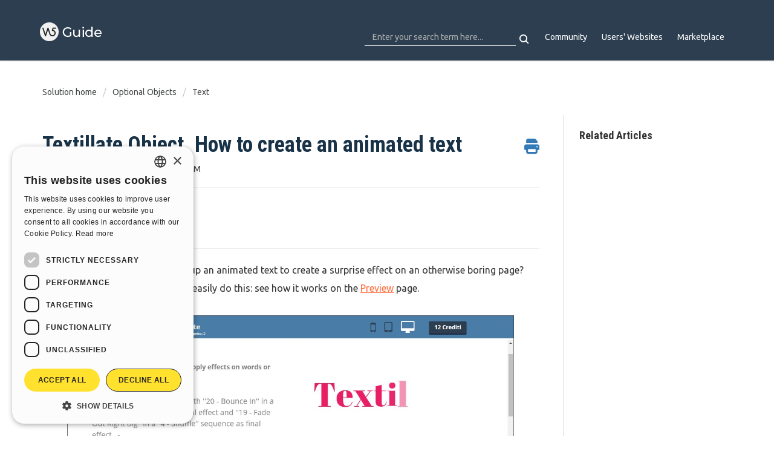

--- FILE ---
content_type: text/html; charset=utf-8
request_url: https://guide.websitex5.com/en/support/solutions/articles/44000884281-textillate-object-how-to-create-an-animated-text
body_size: 13193
content:
<!DOCTYPE html>
       
        <!--[if lt IE 7]><html class="no-js ie6 dew-dsm-theme " lang="en" dir="ltr" data-date-format="non_us"><![endif]-->       
        <!--[if IE 7]><html class="no-js ie7 dew-dsm-theme " lang="en" dir="ltr" data-date-format="non_us"><![endif]-->       
        <!--[if IE 8]><html class="no-js ie8 dew-dsm-theme " lang="en" dir="ltr" data-date-format="non_us"><![endif]-->       
        <!--[if IE 9]><html class="no-js ie9 dew-dsm-theme " lang="en" dir="ltr" data-date-format="non_us"><![endif]-->       
        <!--[if IE 10]><html class="no-js ie10 dew-dsm-theme " lang="en" dir="ltr" data-date-format="non_us"><![endif]-->       
        <!--[if (gt IE 10)|!(IE)]><!--><html class="no-js  dew-dsm-theme " lang="en" dir="ltr" data-date-format="non_us"><!--<![endif]-->
	<head>
		
		<!-- Title for the page -->
<title> Textillate Object. How to create an animated text : WebSite X5 Guide </title>

<!-- Meta information -->

      <meta charset="utf-8" />
      <meta http-equiv="X-UA-Compatible" content="IE=edge,chrome=1" />
      <meta name="description" content= "" />
      <meta name="author" content= "Elisa Briola" />
       <meta property="og:title" content="Textillate Object. How to create an animated text" />  <meta property="og:url" content="https://guide.websitex5.com/en/support/solutions/articles/44000884281-textillate-object-how-to-create-an-animated-text" />  <meta property="og:description" content=" Compatibility:  WebSite X5 Evo and Pro   Have you ever considered setting up an animated text to create a surprise effect on an otherwise boring page? With the Textillate Object you can easily do this: see how it works on the Preview page.       ..." />  <meta property="og:image" content="https://s3.amazonaws.com/cdn.freshdesk.com/data/helpdesk/attachments/production/2043009569789/logo/1sSFhTI3_JMuTCaUv1p3fVhXKFYHybOmAQ.png?X-Amz-Algorithm=AWS4-HMAC-SHA256&amp;amp;X-Amz-Credential=AKIAS6FNSMY2XLZULJPI%2F20260119%2Fus-east-1%2Fs3%2Faws4_request&amp;amp;X-Amz-Date=20260119T094123Z&amp;amp;X-Amz-Expires=604800&amp;amp;X-Amz-SignedHeaders=host&amp;amp;X-Amz-Signature=60593211457265d20f8e117f4f538389c1950c755f20847666bad2b6d1b922e2" />  <meta property="og:site_name" content="WebSite X5 Guide" />  <meta property="og:type" content="article" />  <meta property="article:author" content="Elisa Briola" />  <meta name="twitter:title" content="Textillate Object. How to create an animated text" />  <meta name="twitter:url" content="https://guide.websitex5.com/en/support/solutions/articles/44000884281-textillate-object-how-to-create-an-animated-text" />  <meta name="twitter:description" content=" Compatibility:  WebSite X5 Evo and Pro   Have you ever considered setting up an animated text to create a surprise effect on an otherwise boring page? With the Textillate Object you can easily do this: see how it works on the Preview page.       ..." />  <meta name="twitter:image" content="https://s3.amazonaws.com/cdn.freshdesk.com/data/helpdesk/attachments/production/2043009569789/logo/1sSFhTI3_JMuTCaUv1p3fVhXKFYHybOmAQ.png?X-Amz-Algorithm=AWS4-HMAC-SHA256&amp;amp;X-Amz-Credential=AKIAS6FNSMY2XLZULJPI%2F20260119%2Fus-east-1%2Fs3%2Faws4_request&amp;amp;X-Amz-Date=20260119T094123Z&amp;amp;X-Amz-Expires=604800&amp;amp;X-Amz-SignedHeaders=host&amp;amp;X-Amz-Signature=60593211457265d20f8e117f4f538389c1950c755f20847666bad2b6d1b922e2" />  <meta name="twitter:card" content="summary" />  <meta name="keywords" content="Video" />  <link rel="canonical" href="https://guide.websitex5.com/en/support/solutions/articles/44000884281-textillate-object-how-to-create-an-animated-text" />  <link rel='alternate' hreflang="de" href="https://guide.websitex5.com/de/support/solutions/articles/44000884281-objekt-textillate-so-erstellen-sie-einen-animierten-text"/>  <link rel='alternate' hreflang="en" href="https://guide.websitex5.com/en/support/solutions/articles/44000884281-textillate-object-how-to-create-an-animated-text"/>  <link rel='alternate' hreflang="it" href="https://guide.websitex5.com/it/support/solutions/articles/44000884281-oggetto-textillate-come-si-crea-un-testo-animato-"/> 

<!-- Responsive setting -->
<link rel="apple-touch-icon" href="https://s3.amazonaws.com/cdn.freshdesk.com/data/helpdesk/attachments/production/2043009569936/fav_icon/IRA2_t0Km3HcXGXeGM2tBVQtfJ24wTnjdg.ico" />
        <link rel="apple-touch-icon" sizes="72x72" href="https://s3.amazonaws.com/cdn.freshdesk.com/data/helpdesk/attachments/production/2043009569936/fav_icon/IRA2_t0Km3HcXGXeGM2tBVQtfJ24wTnjdg.ico" />
        <link rel="apple-touch-icon" sizes="114x114" href="https://s3.amazonaws.com/cdn.freshdesk.com/data/helpdesk/attachments/production/2043009569936/fav_icon/IRA2_t0Km3HcXGXeGM2tBVQtfJ24wTnjdg.ico" />
        <link rel="apple-touch-icon" sizes="144x144" href="https://s3.amazonaws.com/cdn.freshdesk.com/data/helpdesk/attachments/production/2043009569936/fav_icon/IRA2_t0Km3HcXGXeGM2tBVQtfJ24wTnjdg.ico" />
        <meta name="viewport" content="width=device-width, initial-scale=1.0, maximum-scale=5.0, user-scalable=yes" /> 

<meta charset="utf-8">
<meta http-equiv="X-UA-Compatible" content="IE=edge,chrome=1">
<meta name="viewport" content="width=device-width, initial-scale=1.0">

<link href='https://fonts.googleapis.com/css?family=Nunito:400,700,300' rel='stylesheet' type='text/css'>

<!-- <link rel="stylesheet" href="https://maxcdn.bootstrapcdn.com/bootstrap/3.3.7/css/bootstrap.min.css"> -->

<!-- <link rel="stylesheet" href="https://cdnjs.cloudflare.com/ajax/libs/font-awesome/4.6.3/css/font-awesome.min.css"> -->
<link rel="stylesheet"  href="https://cdnjs.cloudflare.com/ajax/libs/font-awesome/7.0.1/css/all.min.css">


<link href="https://fonts.googleapis.com/css?family=Ubuntu:300,400,500,700" rel="stylesheet">


<!-- 
* Theme Name: Obscue Freshdesk Theme 
* Author: Helpdesk theme 
* Website: http://helpdesktheme.com/ 
* License: You must have a valid license purchased only from helpdesktheme.com in order to legally use the theme for your project. 
* Copyright: © 2018 Helpdesk Theme 
-->
<!-- Google Tag Manager -->
<script>(function(w,d,s,l,i){w[l]=w[l]||[];w[l].push({'gtm.start':
new Date().getTime(),event:'gtm.js'});var f=d.getElementsByTagName(s)[0],
j=d.createElement(s),dl=l!='dataLayer'?'&l='+l:'';j.async=true;j.src=
'https://www.googletagmanager.com/gtm.js?id='+i+dl;f.parentNode.insertBefore(j,f);
})(window,document,'script','dataLayer','GTM-7NH3');</script>
<!-- End Google Tag Manager -->
		
		<!-- Adding meta tag for CSRF token -->
		<meta name="csrf-param" content="authenticity_token" />
<meta name="csrf-token" content="lllFBfeAeTdR9Glj6BQnGbwS1j3ixlw8g0PmnfMhmL6cwck2rJpqBbZ6HhgmmToP0J0r6pR4A2dNdgJDSmYQ4w==" />
		<!-- End meta tag for CSRF token -->
		
		<!-- Fav icon for portal -->
		<link rel='shortcut icon' href='https://s3.amazonaws.com/cdn.freshdesk.com/data/helpdesk/attachments/production/2043009569936/fav_icon/IRA2_t0Km3HcXGXeGM2tBVQtfJ24wTnjdg.ico' />

		<!-- Base stylesheet -->
 
		<link rel="stylesheet" media="print" href="https://assets2.freshdesk.com/assets/cdn/portal_print-6e04b27f27ab27faab81f917d275d593fa892ce13150854024baaf983b3f4326.css" />
	  		<link rel="stylesheet" media="screen" href="https://assets6.freshdesk.com/assets/cdn/falcon_portal_utils-a58414d6bc8bc6ca4d78f5b3f76522e4970de435e68a5a2fedcda0db58f21600.css" />	

		
		<!-- Theme stylesheet -->

		<link href="/support/theme.css?v=4&amp;d=1764249305" media="screen" rel="stylesheet" type="text/css">

		<!-- Google font url if present -->
		<link href='https://fonts.googleapis.com/css?family=Source+Sans+Pro:regular,italic,600,700,700italic|Roboto+Condensed:regular,italic,700,700italic' rel='stylesheet' type='text/css' nonce='vj9M9FBYh2S350jligFQPQ=='>

		<!-- Including default portal based script framework at the top -->
		<script src="https://assets5.freshdesk.com/assets/cdn/portal_head_v2-d07ff5985065d4b2f2826fdbbaef7df41eb75e17b915635bf0413a6bc12fd7b7.js"></script>
		<!-- Including syntexhighlighter for portal -->
		<script src="https://assets2.freshdesk.com/assets/cdn/prism-841b9ba9ca7f9e1bc3cdfdd4583524f65913717a3ab77714a45dd2921531a402.js"></script>

		

		<!-- Access portal settings information via javascript -->
		 <script type="text/javascript">     var portal = {"language":"en","name":"WebSite X5 Guide","contact_info":"","current_page_name":"article_view","current_tab":"solutions","vault_service":{"url":"https://vault-service.freshworks.com/data","max_try":2,"product_name":"fd"},"current_account_id":1045204,"preferences":{"bg_color":"#f3f5f7","header_color":"#2c3e50","help_center_color":"#f3f5f7","footer_color":"#183247","tab_color":"#ffffff","tab_hover_color":"#505000","btn_background":"#f3f5f7","btn_primary_background":"#ff6d3b","base_font":"Source Sans Pro","text_color":"#183247","headings_font":"Roboto Condensed","headings_color":"#183247","link_color":"#183247","link_color_hover":"#ff6d3b","input_focus_ring_color":"#ff6d3b","non_responsive":"false","personalized_articles":true},"image_placeholders":{"spacer":"https://assets10.freshdesk.com/assets/misc/spacer.gif","profile_thumb":"https://assets10.freshdesk.com/assets/misc/profile_blank_thumb-4a7b26415585aebbd79863bd5497100b1ea52bab8df8db7a1aecae4da879fd96.jpg","profile_medium":"https://assets2.freshdesk.com/assets/misc/profile_blank_medium-1dfbfbae68bb67de0258044a99f62e94144f1cc34efeea73e3fb85fe51bc1a2c.jpg"},"falcon_portal_theme":true,"current_object_id":44000884281};     var attachment_size = 20;     var blocked_extensions = "";     var allowed_extensions = "";     var store = { 
        ticket: {},
        portalLaunchParty: {} };    store.portalLaunchParty.ticketFragmentsEnabled = false;    store.pod = "us-east-1";    store.region = "US"; </script> 


			
	</head>
	<body>
            	
		
		
		<!-- Google Tag Manager (noscript) -->
<noscript><iframe src="https://www.googletagmanager.com/ns.html?id=GTM-7NH3"
height="0" width="0" style="display:none;visibility:hidden"></iframe></noscript>
<!-- End Google Tag Manager (noscript) -->


	<nav class="page-tabs">
      <div class="container">
	<div class="page no-padding">
		
      		<a href="/support/home"><a href="/en/support/home"class='portal-logo'><span class="portal-img"><i></i>
                    <img src='https://s3.amazonaws.com/cdn.freshdesk.com/data/helpdesk/attachments/production/2043009569789/logo/1sSFhTI3_JMuTCaUv1p3fVhXKFYHybOmAQ.png' alt="Logo"
                        onerror="default_image_error(this)" data-type="logo" />
                 </span></a> <h1 class="ellipsis heading"></h1></a>
            <a data-toggle-dom="#header-tabs" href="#" data-animated="true" class="mobile-icon-nav-menu show-in-mobile"></a>
            <div class="nav-link" id="header-tabs">
              <!--<a href="" class=""></a>-->
              <a href="#" target="_blank" id="icm_community">Community</a>      
              <a href="#" target="_blank" id="icm_users_websites">Users' Websites</a>
              <a href="#" target="_blank" id="icm_marketplace">Marketplace</a>
              <!-- <div class="banner-language-selector pull-right" data-tabs="tabs"
                data-toggle='tooltip' data-placement="bottom" title=""><ul class="language-options" role="tablist"><li class="dropdown"><h5 class="dropdown-toggle" data-toggle="dropdown"><span>English</span><span class="caret"></span></h5><ul class="dropdown-menu " role="menu" aria-labelledby="dropdownMenu"><li><a class="active" tabindex="-1" href="/en/support/solutions/articles/44000884281-textillate-object-how-to-create-an-animated-text"><span class='icon-dd-tick-dark'></span>English </a></li><li><a class="" tabindex="-1" href="/de/support/solutions/articles/44000884281-objekt-textillate-so-erstellen-sie-einen-animierten-text">German</a></li><li><a class="" tabindex="-1" href="/it/support/solutions/articles/44000884281-oggetto-textillate-come-si-crea-un-testo-animato-">Italian</a></li></ul></li></ul></div> -->
              <!-- <div class="banner-language-selector pull-right" data-tabs="tabs"
                data-toggle='tooltip' data-placement="bottom" title=""><ul class="language-options" role="tablist"><li class="dropdown"><h5 class="dropdown-toggle" data-toggle="dropdown"><span>English</span><span class="caret"></span></h5><ul class="dropdown-menu " role="menu" aria-labelledby="dropdownMenu"><li><a class="active" tabindex="-1" href="/en/support/solutions/articles/44000884281-textillate-object-how-to-create-an-animated-text"><span class='icon-dd-tick-dark'></span>English </a></li><li><a class="" tabindex="-1" href="/de/support/solutions/articles/44000884281-objekt-textillate-so-erstellen-sie-einen-animierten-text">German</a></li><li><a class="" tabindex="-1" href="/it/support/solutions/articles/44000884281-oggetto-textillate-come-si-crea-un-testo-animato-">Italian</a></li></ul></li></ul></div> <div class="welcome">Welcome <b></b> </div>  <b><a href="/en/support/login"><b>Login</b></a></b> -->

            </div>
      		
      
		
      
                  
      <div class="header-search-container"><form class="hc-search-form print--remove" autocomplete="off" action="/en/support/search/solutions" id="hc-search-form" data-csrf-ignore="true">
	<div class="hc-search-input">
	<label for="support-search-input" class="hide">Enter your search term here...</label>
		<input placeholder="Enter your search term here..." type="text"
			name="term" class="special" value=""
            rel="page-search" data-max-matches="10" id="support-search-input">
	</div>
	<div class="hc-search-button">
		<button class="btn btn-primary" aria-label="Search" type="submit" autocomplete="off">
			<i class="mobile-icon-search hide-tablet"></i>
			<span class="hide-in-mobile">
				Search
			</span>
		</button>
	</div>
</form></div>
                  
             
		</div>
		</div>
      
	</nav>


<div class="page">
	<!-- Search and page links for the page -->
	

	<!-- Notification Messages -->
	 <div class="alert alert-with-close notice hide" id="noticeajax"></div> 

	
	<div class="">		
		<section class="breadcrumb">
    <div class="container">
            <a href="/en/support/solutions"> Solution home </a>
            <a href="/en/support/solutions/44000818814">Optional Objects</a>
            <a href="/en/support/solutions/folders/44001243253">Text</a>
        </div>
    </section>
    
    <div class="container">
      <div class="row">
    <div class="col-md-9 col-sm-9 col-xs-12 art-view-back" id="article-show-44000884281">
        <b class="page-stamp page-stamp-article">
            <b class="icon-page-article"></b>
        </b>
    
        <h1 class="heading">Textillate Object. How to create an animated text
            <a href="javascript:print();" class="icon-print solution-print-icon" title="Print this Article"></a>
        </h1>
        
        <!--<div> Created by: Elisa Briola </div>-->
        
        <p>Modified on: Tue, 20 Dec, 2022 at  4:28 PM</p>
        <hr />
        
    
        <article class="article-body" id="article-body" rel="image-enlarge">
            <p class="fr-text-gray">Compatibility:</p><p class="fr-text-gray">WebSite X5 Evo and Pro</p><hr><p>Have you ever considered setting up an animated text to create a surprise effect on an otherwise boring page? With the Textillate Object you can easily do this: see how it works on the <a href="https://market.websitex5.com/en/objects/live-preview/210b4bd2-d1f3-41cf-832b-bcaa514633">Preview</a> page.</p><p><br></p><p style="text-align: center;"><img src="https://s3.amazonaws.com/cdn.freshdesk.com/data/helpdesk/attachments/production/2043042863768/original/Z_vZfBXIzVDiUAeyuDW415lxt7iaoNcE8A.jpg?1566901947" data-filelink="https://s3.amazonaws.com/cdn.freshdesk.com/data/helpdesk/attachments/production/2043042863768/original/Z_vZfBXIzVDiUAeyuDW415lxt7iaoNcE8A.jpg?1566901947" data-fileid="2043042863768" data-uniquekey="1566901478265" style="width: 90%; height: 90%;" class="fr-fic fr-dii"></p><p><br></p><p>Find out how the Textillate Object works with this video, otherwise keep on reading:</p><p><br></p><p style="text-align: center;"><span class="fr-video fr-fvc fr-dvi fr-draggable"><iframe width="640" height="360" src="https://www.youtube.com/embed/cW-_R8eFhjU?&amp;wmode=opaque" frameborder="0" allowfullscreen="" sandbox="allow-scripts allow-forms allow-same-origin allow-presentation" class="fr-draggable"></iframe></span><br></p><h2>How to create an animated text</h2><p>Creating an animation with the Textillate Object is really easy. That's what you need to do:</p><ul><li>Double-click on the Textillate Object you just added on the page to open the settings window.</li><li>Add your text in the specific field and define as always its &nbsp;font, size and colors.</li><li>Now you have formatted the text you can create the animation. Use the items in the <em>Option&nbsp;</em>section: as you can see, you can work on single words or letters, set the effect and choose how long the animation should last.</li><li>You can also set a second different effect to be shown when the text disappears. In this case, you can also define when the initial effect should start over.&nbsp;</li><li>Click <em>Ok</em> when you're happy with the result.<img src="https://s3.amazonaws.com/cdn.freshdesk.com/data/helpdesk/attachments/production/2043042865162/original/uYaINS3vBBWqz0cPsf1y3OkLvmfhz_NpmA.jpg?1566902239" data-filelink="https://s3.amazonaws.com/cdn.freshdesk.com/data/helpdesk/attachments/production/2043042865162/original/uYaINS3vBBWqz0cPsf1y3OkLvmfhz_NpmA.jpg?1566902239" data-fileid="2043042865162" data-uniquekey="1566901478265" style="width: 90%; height: 90%;" class="fr-fic fr-dii"></li></ul><p><br></p><p>Are you curious to use this Object on your website pages? <a href="https://market.websitex5.com/en/objects/live-preview/210b4bd2-d1f3-41cf-832b-bcaa514633">Install Textillate now</a></p><p data-identifyelement="498"><br style="box-sizing: border-box;"></p><p data-identifyelement="500">You don't have enough Credits to buy this Object? <a href="https://market.websitex5.com/en/credits">Check out our Credit Packs.</a></p><p data-identifyelement="500"><br></p>
        </article>
    
        <hr />
      <!--<div> <div id="article-author">  <div class="user-pic-thumb image-lazy-load "> <div class="thumb avatar-text circle text-center bg-7"> E  </div> </div> <span class="muted">Elisa is the author of this solution article.</span></div><p class="article-vote" id="voting-container" 
											data-user-id="" 
											data-article-id="44000884281"
											data-language="en">
										Did you find it helpful?<span data-href="/en/support/solutions/articles/44000884281/thumbs_up" class="vote-up a-link" id="article_thumbs_up" 
									data-remote="true" data-method="put" data-update="#voting-container" 
									data-user-id=""
									data-article-id="44000884281"
									data-language="en"
									data-update-with-message="Glad we could be helpful. Thanks for the feedback.">
								Yes</span><span class="vote-down-container"><span data-href="/en/support/solutions/articles/44000884281/thumbs_down" class="vote-down a-link" id="article_thumbs_down" 
									data-remote="true" data-method="put" data-update="#vote-feedback-form" 
									data-user-id=""
									data-article-id="44000884281"
									data-language="en"
									data-hide-dom="#voting-container" data-show-dom="#vote-feedback-container">
								No</span></span></p><a class="hide a-link" id="vote-feedback-form-link" data-hide-dom="#vote-feedback-form-link" data-show-dom="#vote-feedback-container">Send feedback</a><div id="vote-feedback-container"class="hide vote-feedback">	<div class="lead">Sorry we couldn't be helpful. Help us improve this article with your feedback.</div>	<div id="vote-feedback-form">		<div class="sloading loading-small loading-block"></div>	</div></div> </div>-->
       <div class="row">
         <div class="col-md-12 col-sm-12 col-xs-12">
            
         </div>         
        </div>
        <div class="row">
          <div class="col-md-12 col-sm-12 col-xs-12 s-icon">
                <ul class="list-inline social">
                   <li><a class="share-facebook" href="https://www.facebook.com/sharer/sharer.php?u=" target="_blank"></a></li>
                   <li><a class="share-twitter" href="https://twitter.com/home?status=" target="_blank"></a></li>
                   <li><a class="share-linkedin" href="https://www.linkedin.com/shareArticle?mini=true&url=&title=&summary=&source=" target="_blank"></a></li>
                </ul>
             </div>
        </div>
    </div>
    <div class="col-md-3 col-sm-3 col-xs-12">
        <div class="r-art"><div id="related_articles"><div class="cs-g-c"><section class="article-list"><h3 class="list-lead">Related Articles</h3><ul rel="remote" 
			data-remote-url="/en/support/search/articles/44000884281/related_articles?container=related_articles&limit=6" 
			id="related-article-list"></ul></section></div></div></div>
    </div>
    </div>
    </div>
    
	</div>
	

	

</div>
<footer class="hc_footer">
   <div class="footer_legal container">
      <div class="row">
         <div class="col-md-3 col-sm-3 col-xs-6">
            <h3>Help Center</h3>
            <ul>
              <li><a href="#" target="_blank" id="icm_communityft">Community</a></li>
              <li><a href="#" target="_blank" id="icm_users_websitesft">Users' Websites</a></li>
            </ul>
         </div>
         <div class="col-md-3 col-sm-3 col-xs-6">
            <h3>Marketplace</h3>
            <ul>
              <li><a href="#" target="_blank" id="icm_templates">Templates</a></li>
              <li><a href="#" target="_blank" id="icm_oggetti">Objects</a></li>
              <li><a href="#" target="_blank" id="icm_crediti">Credits</a></li>
              <li><a href="#" target="_blank" id="icm_offerte">Offers</a></li>
            </ul>
         </div>
         <div class="col-md-3 col-sm-3 col-xs-6">
           <h3 id="icm_menuProfilo">Profile</h3>
            <ul>
              <li><a href="#" target="_blank" id="icm_mieiPost">My Posts</a></li>
              <li><a href="#" target="_blank" id="icm_mieLicenze">My Licences</a></li>
              <li><a href="#" target="_blank" id="icm_mieiDownload">My Downloads</a></li>
              <li><a href="#" target="_blank" id="icm_spazioWeb">Webhosting</a></li>
              <li><a href="#" target="_blank" id="icm_mieiCrediti">My Credits</a></li>
              
            </ul>
         </div>
         <div class="col-md-3 col-sm-3 col-xs-6">
            <h3 id="icm_menuSeguici">Follow Us</h3>
            <ul class="list-inline social">
               <li><a href="https://www.facebook.com/incomedia" target="_blank"><i class="fa-brands fa-square-facebook" aria-hidden="true"></i></a></li>
               <li><a href="https://www.instagram.com/incomedialife/" target="_blank"><i class="fa-brands fa-square-instagram" aria-hidden="true"></i></a></li>
               <li><a href="https://www.linkedin.com/company/incomedia" target="_blank"><i class="fa-brands fa-square-linkedin" aria-hidden="true"></i></a></li>
               <li><a href="https://www.youtube.com/user/incomedia" target="_blank"><i class="fa-brands fa-square-youtube" aria-hidden="true"></i></a></li>
            </ul>
           <select class="languagepicker" data-width="fit" name="icm-language-selector" id="icm-language-selector">
                <option data-class="uk" value="en">English</option>
             	<option data-class="it" value="it">Italiano</option>
             	<option data-class="de" value="de">Deutsch</option>
           </select>          
         </div>
      </div>
   </div>
   <aside class="footer-legal text-center">
      <div class="container">
        <img src="https://d33s48lcrmbkow.cloudfront.net/3.0/logo_footer.png" href="https://www.incomedia.eu" alt="Incomedia" target="_blank">
        <p style="font-size:11px; padding-top:5px;">&copy; <span id="year"></span> <a target="_blank" href="https://www.incomedia.eu/" title="Incomedia">Incomedia</a>. All rights reserved. P.IVA IT07514640015
          <br>
          Terms of use WebSite X5: <a target="_blank" title="Terms of use WebSite X5 Help Center / Marketplace" rel="nofollow" href="http://www.incomedia.eu/terms_answers">Help Center / Marketplace</a>, <a target="_blank" title="Terms of use WebSite X5 Templates" rel="nofollow" href="http://www.incomedia.eu/terms_templates">Templates</a>, <a target="_blank" title="Terms of use WebSite X5 Objects" rel="nofollow" href="http://www.incomedia.eu/terms_objects">Objects</a> | <a target="_blank" title="Privacy Policy" rel="nofollow" href="http://www.incomedia.eu/privacy">Privacy Policy</a></p>
      </div>
   </aside>     
</footer>
<script src="https://code.jquery.com/ui/1.12.1/jquery-ui.js"></script>
<script>
  jQuery(document).ready(function() {
    
   
    
    
    //jQuery('.selectpicker').selectpicker( {dropupAuto: false} );
    
    //jQuery( "#icm-language-selector" )
    //  .iconselectmenu()
    //  .iconselectmenu( "menuWidget" )
    //  .addClass( "ui-menu-icons customicons" );
    
    
    // Set Home page fontawesome category icons (Ex: #YOUR_CAT_ID --> #20115356 ) 
    //Set Icons Replace (Ex: <i class="fa fa-pencil-square-o" aria-hidden="true"></i> --> your fontawesome icon )
    
    44000820802
    jQuery('#44000820802 .category-icon').append('<i class="fa-solid fa-microchip" aria-hidden="true"></i>');
    jQuery('#44000252798 .category-icon').append('<i class="fa-solid fa-pencil-square" aria-hidden="true"></i>');
    jQuery('#44000252823 .category-icon').append('<i class="fa-solid fa-object-group" aria-hidden="true"></i>');
    jQuery('#44000237657 .category-icon').append('<i class="fa-solid fa-flag-checkered" aria-hidden="true"></i>');
    jQuery('#44000253771 .category-icon').append('<i class="fa-solid fa-line-chart" aria-hidden="true"></i>');
    jQuery('#44000253705 .category-icon').append('<i class="fa-solid fa-shopping-basket" aria-hidden="true"></i>');
    jQuery('#44000253759 .category-icon').append('<i class="fa-solid fa-users" aria-hidden="true"></i>');
    jQuery('#44000252895 .category-icon').append('<i class="fa-solid fa-rss-square" aria-hidden="true"></i>');
    jQuery('#44000253744 .category-icon').append('<i class="fa-solid fa-cogs" aria-hidden="true"></i>');
    jQuery('#44000253794 .category-icon').append('<i class="fa-solid fa-list-alt" aria-hidden="true"></i>');
    jQuery('#44000252822 .category-icon').append('<i class="fa-solid fa-map-signs" aria-hidden="true"></i>');
    jQuery('#44000253789 .category-icon').append('<i class="fa-solid fa-mobile" aria-hidden="true"></i>');
    jQuery('#44000803532 .category-icon').append('<i class="fa-solid fa-upload" aria-hidden="true"></i>');
    jQuery('#44000803829 .category-icon').append('<i class="fa-solid fa-street-view" aria-hidden="true"></i>');
    jQuery('#44000818814 .category-icon').append('<i class="fa-solid fa-th" aria-hidden="true"></i>');
    jQuery('#44000819793 .category-icon').append('<i class="fa-solid fa-universal-access" aria-hidden="true"></i>');
    
    //jQuery('#YOUR_CAT_ID .category-icon').append('<i class="fa fa-list-alt" aria-hidden="true"></i>');
    
    
    var x = new Date();
    var y = x.getFullYear();
    jQuery('#year').html(y);
  });
</script>

<script>
jQuery('.p-l-b').contents().filter(function() {
    return this.nodeType == 3
}).each(function(){
    this.textContent = this.textContent.replace('|','');
    this.textContent = this.textContent.replace('-','');
    this.textContent = this.textContent.replace(' &nbsp; ','');
});
</script>

<script>
jQuery(document).ready(function($){
  //if you change this breakpoint in the style.css file (or _layout.scss if you use SASS), don't forget to update this value as well
  var MQL = 1170;

  //primary navigation slide-in effect
  if($(window).width() > MQL) {
    var headerHeight = $('.cd-header').height();
    $(window).on('scroll',
    {
          previousTop: 0
      }, 
      function () {
        var currentTop = $(window).scrollTop();
        //check if user is scrolling up
        if (currentTop < this.previousTop ) {
          //if scrolling up...
          if (currentTop > 0 && jQuery('.cd-header').hasClass('is-fixed')) {
            jQuery('.cd-header').addClass('is-visible');
          } else {
            jQuery('.cd-header').removeClass('is-visible is-fixed');
          }
        } else {
          //if scrolling down...
          jQuery('.cd-header').removeClass('is-visible');
          if( currentTop > headerHeight && !$('.cd-header').hasClass('is-fixed')) $('.cd-header').addClass('is-fixed');
        }
        this.previousTop = currentTop;
    });
  }

  //open/close primary navigation
  jQuery('.cd-primary-nav-trigger').on('click', function(){
    jQuery('.cd-menu-icon').toggleClass('is-clicked'); 
    jQuery('.cd-header').toggleClass('menu-is-open');
    
    //in firefox transitions break when parent overflow is changed, so we need to wait for the end of the trasition to give the body an overflow hidden
    if( jQuery('.cd-primary-nav').hasClass('is-visible') ) {
      jQuery('.cd-primary-nav').removeClass('is-visible').one('webkitTransitionEnd otransitionend oTransitionEnd msTransitionEnd transitionend',function(){
        jQuery('body').removeClass('overflow-hidden');
      });
    } else {
      jQuery('.cd-primary-nav').addClass('is-visible').one('webkitTransitionEnd otransitionend oTransitionEnd msTransitionEnd transitionend',function(){
        jQuery('body').addClass('overflow-hidden');
      }); 
    }
  });
  
 
}); 

</script>


<script>
  var current_lang = "en";
  
  var strings = {
    "it" : {
      "community" : "Community" ,
      "communityft" : "Community" ,
      "marketplace" : "Marketplace",
      "users_templates" : "Template Utenti",
      "users_websites" : "Siti Utenti",
      "users_websitesft" : "Siti Utenti",
      "guide" : "Guide",
      "templates" : "Templates",
      "oggetti" : "Oggetti",
      "crediti" : "Crediti",
      "offerte" : "Offerte",
      "mieiPost" : "I miei post",
      "mieLicenze" : "Le mie Licenze",
      "mieiDownload" : "I miei Download",
      "spazioWeb" : "Spazio Web",
      "mieiCrediti" : "I miei Crediti",
      "menuProfilo" : "Profilo",
      "menuSeguici" : "Seguici",	
      
    },
	"en" : {
      "community" : "Community" ,
      "communityft" : "Community" ,
      "marketplace" : "Marketplace",
      "users_templates" : "Users' Templates",
      "users_websites" : "Users' Websites",
      "users_websitesft" : "Users' Websites",
      "guide" : "Guides",
      "templates" : "Templates",
      "oggetti" : "Objects",
      "crediti" : "Credits",
      "offerte" : "Offers",
      "mieiPost" : "My Posts",
      "mieLicenze" : "My Licences",
      "mieiDownload" : "My Downloads",
      "spazioWeb" : "Webhosting",
      "mieiCrediti" : "My Credits",
      "menuProfilo" : "Profile",
      "menuSeguici" : "Follow Us",	
      
    },
    "de" : {
      "community" : "Community" ,
      "communityft" : "Community" ,
      "marketplace" : "Marketplace",
      "users_templates" : "Templates von Nutzern",
      "users_websites" : "Websites von Nutzern",
      "users_websitesft" : "Websites von Nutzern",
      "guide" : "Anleitungen",
      "templates" : "Templates",
      "oggetti" : "Objekte",
      "crediti" : "Credits",
      "offerte" : "Angebote",
      "mieiPost" : "Eigene Beiträge",
      "mieLicenze" : "Meine Lizenz",
      "mieiDownload" : "Downloads",
      "spazioWeb" : "Webhosting",
      "mieiCrediti" : "Meine Credits",
      "menuProfilo" : "Mein Profil",
      "menuSeguici" : "Folgen Sie uns",	
      
    },
  }
      
  var urlStrings = {   
    "it" : {
      "community" : "https://helpcenter.websitex5.com/it/community" ,
      "communityft" : "https://helpcenter.websitex5.com/it/community" ,
      "marketplace" : "https://market.websitex5.com/it",
      "users_templates" : "https://helpcenter.websitex5.com/it/template", 
      "users_websites" : "https://helpcenter.websitex5.com/it/galleria",
      "users_websitesft" : "https://helpcenter.websitex5.com/it/galleria",
      "guide" : "https://helpcenter.websitex5.com/it/cerca/type%3Aguides",
      "templates" : "https://market.websitex5.com/it/template",
      "oggetti" : "https://market.websitex5.com/it/oggetti",
      "crediti" : "https://market.websitex5.com/it/credits",
      "offerte" : "https://market.websitex5.com/offers",
      "mieiPost" : "https://helpcenter.websitex5.com/profile/written",
      "mieLicenze" : "https://helpcenter.websitex5.com/profile/licences",
      "mieiDownload" : "https://helpcenter.websitex5.com/profile/downloads",
      "spazioWeb" : "https://helpcenter.websitex5.com/webhosting",
      "mieiCrediti" : "https://helpcenter.websitex5.com/profile/credits",
      
    },
	"en" : {
      "community" : "https://helpcenter.websitex5.com/en/community" ,
      "communityft" : "https://helpcenter.websitex5.com/en/community" ,
      "marketplace" : "https://market.websitex5.com/en", 
      "users_templates" : "https://helpcenter.websitex5.com/it/template", 
      "users_websites" : "https://helpcenter.websitex5.com/en/gallery",
      "users_websitesft" : "https://helpcenter.websitex5.com/en/gallery",
      "guide" : "https://helpcenter.websitex5.com/en/search/type%3Aguides",
      "templates" : "https://market.websitex5.com/en/templates",
      "oggetti" : "https://market.websitex5.com/en/objects",
      "crediti" : "https://market.websitex5.com/en/credits",
      "offerte" : "https://market.websitex5.com/offers",
      "mieiPost" : "https://helpcenter.websitex5.com/profile/written",
      "mieLicenze" : "https://helpcenter.websitex5.com/profile/licences",
      "mieiDownload" : "https://helpcenter.websitex5.com/profile/downloads",
      "spazioWeb" : "https://helpcenter.websitex5.com/webhosting",
      "mieiCrediti" : "https://helpcenter.websitex5.com/profile/credits",
      
    },
    "de" : {
        "community" : "https://helpcenter.websitex5.com/de/community" ,
        "communityft" : "https://helpcenter.websitex5.com/de/community" ,
        "marketplace" : "https://market.websitex5.com/de", 
        "users_templates" : "https://helpcenter.websitex5.com/it/template", 
        "users_websites" : "https://helpcenter.websitex5.com/de/gallery",
        "users_websitesft" : "https://helpcenter.websitex5.com/de/gallery",
        "guide" : "https://helpcenter.websitex5.com/de/search/type%3Aguides",
        "templates" : "https://market.websitex5.com/de/templates",
        "oggetti" : "https://market.websitex5.com/de/objects",
        "crediti" : "https://market.websitex5.com/de/credits",
        "offerte" : "https://market.websitex5.com/offers",
        "mieiPost" : "https://helpcenter.websitex5.com/profile/written",
        "mieLicenze" : "https://helpcenter.websitex5.com/profile/licences",
        "mieiDownload" : "https://helpcenter.websitex5.com/profile/downloads",
        "spazioWeb" : "https://helpcenter.websitex5.com/webhosting",
        "mieiCrediti" : "https://helpcenter.websitex5.com/profile/credits",
        
    },    
  }
          
  //Testo da scrivere
  function icm_write(default_text){
	 if(typeof strings[current_lang][default_text] != "undefined") 
         jQuery("#icm_" + default_text).text(strings[current_lang][default_text]);
     else
        jQuery("#icm_" + default_text).text(default_text);
        
  }

  
  	function icm_writeURL(default_text){
      
     if(typeof urlStrings[current_lang][default_text] != "undefined")    
        myURL = urlStrings[current_lang][default_text];
     else
        myURL = current_lang + "/";
     
      jQuery("#icm_" + default_text).attr("href", myURL);
    
  }
   
  //jQuery(".banner-language-selector.pull-right").removeClass("pull-right");
  
  
  
  //TRADUZIONE MENU HEADER
  icm_write("community");  icm_writeURL("community");
  icm_write("marketplace");  icm_writeURL("marketplace");
  icm_write("users_templates");  icm_writeURL("users_templates");
  icm_write("users_websites");  icm_writeURL("users_websites");
  
  //TRADUZIONE MENU FOOTER - TRANNE HELP CENTER CHE VA CON HEADER
  icm_write("guide"); icm_writeURL("guide");
  icm_write("communityft");  icm_writeURL("communityft");
  icm_write("users_websitesft");  icm_writeURL("users_websitesft");
  icm_write("templates"); icm_writeURL("templates");
  icm_write("oggetti"); icm_writeURL("oggetti");
  icm_write("crediti"); icm_writeURL("crediti");
  icm_write("offerte"); icm_writeURL("offerte");
  icm_write("mieiPost"); icm_writeURL("mieiPost");
  icm_write("mieLicenze"); icm_writeURL("mieLicenze");
  icm_write("mieiDownload"); icm_writeURL("mieiDownload");
  icm_write("spazioWeb"); icm_writeURL("spazioWeb");
  icm_write("mieiCrediti"); icm_writeURL("mieiCrediti");
  
  //TRADUZIONE TITOLO MENU
  icm_write("menuProfilo");
  icm_write("menuSeguici");
  
  //IMPOSTA SELETTORE LINGUA SU LINGUA CORRENTE
  jQuery("#icm-language-selector").val("en");

  
  jQuery(document.body).on('change','#icm-language-selector',function(){
      var pageHref = window.location.protocol + "//" + window.location.hostname;
      var pagePathName= window.location.pathname;
      var dest = pageHref + "/" + jQuery('#icm-language-selector').val() + pagePathName.substring(pagePathName.indexOf("/") + 3);
    //alert(dest);
      window.location.href = dest;
	});
  
 
  
</script>













			<script src="https://assets1.freshdesk.com/assets/cdn/portal_bottom-0fe88ce7f44d512c644a48fda3390ae66247caeea647e04d017015099f25db87.js"></script>

		<script src="https://assets3.freshdesk.com/assets/cdn/redactor-642f8cbfacb4c2762350a557838bbfaadec878d0d24e9a0d8dfe90b2533f0e5d.js"></script> 
		<script src="https://assets8.freshdesk.com/assets/cdn/lang/en-4a75f878b88f0e355c2d9c4c8856e16e0e8e74807c9787aaba7ef13f18c8d691.js"></script>
		<!-- for i18n-js translations -->
  		<script src="https://assets2.freshdesk.com/assets/cdn/i18n/portal/en-7dc3290616af9ea64cf8f4a01e81b2013d3f08333acedba4871235237937ee05.js"></script>
		<!-- Including default portal based script at the bottom -->
		<script nonce="vj9M9FBYh2S350jligFQPQ==">
//<![CDATA[
	
	jQuery(document).ready(function() {
					
		// Setting the locale for moment js
		moment.lang('en');

		var validation_meassages = {"required":"This field is required.","remote":"Please fix this field.","email":"Please enter a valid email address.","url":"Please enter a valid URL.","date":"Please enter a valid date.","dateISO":"Please enter a valid date ( ISO ).","number":"Please enter a valid number.","digits":"Please enter only digits.","creditcard":"Please enter a valid credit card number.","equalTo":"Please enter the same value again.","two_decimal_place_warning":"Value cannot have more than 2 decimal digits","select2_minimum_limit":"Please type %{char_count} or more letters","select2_maximum_limit":"You can only select %{limit} %{container}","maxlength":"Please enter no more than {0} characters.","minlength":"Please enter at least {0} characters.","rangelength":"Please enter a value between {0} and {1} characters long.","range":"Please enter a value between {0} and {1}.","max":"Please enter a value less than or equal to {0}.","min":"Please enter a value greater than or equal to {0}.","select2_maximum_limit_jq":"You can only select {0} {1}","facebook_limit_exceed":"Your Facebook reply was over 8000 characters. You'll have to be more clever.","messenger_limit_exceeded":"Oops! You have exceeded Messenger Platform's character limit. Please modify your response.","not_equal_to":"This element should not be equal to","email_address_invalid":"One or more email addresses are invalid.","twitter_limit_exceed":"Oops! You have exceeded Twitter's character limit. You'll have to modify your response.","password_does_not_match":"The passwords don't match. Please try again.","valid_hours":"Please enter a valid hours.","reply_limit_exceed":"Your reply was over 2000 characters. You'll have to be more clever.","url_format":"Invalid URL format","url_without_slash":"Please enter a valid URL without '/'","link_back_url":"Please enter a valid linkback URL","requester_validation":"Please enter a valid requester details or <a href=\"#\" id=\"add_requester_btn_proxy\">add new requester.</a>","agent_validation":"Please enter valid agent details","email_or_phone":"Please enter a Email or Phone Number","upload_mb_limit":"Upload exceeds the available 15MB limit","invalid_image":"Invalid image format","atleast_one_role":"At least one role is required for the agent","invalid_time":"Invalid time.","remote_fail":"Remote validation failed","trim_spaces":"Auto trim of leading & trailing whitespace","hex_color_invalid":"Please enter a valid hex color value.","name_duplication":"The name already exists.","invalid_value":"Invalid value","invalid_regex":"Invalid Regular Expression","same_folder":"Cannot move to the same folder.","maxlength_255":"Please enter less than 255 characters","decimal_digit_valid":"Value cannot have more than 2 decimal digits","atleast_one_field":"Please fill at least {0} of these fields.","atleast_one_portal":"Select atleast one portal.","custom_header":"Please type custom header in the format -  header : value","same_password":"Should be same as Password","select2_no_match":"No matching %{container} found","integration_no_match":"no matching data...","time":"Please enter a valid time","valid_contact":"Please add a valid contact","field_invalid":"This field is invalid","select_atleast_one":"Select at least one option.","ember_method_name_reserved":"This name is reserved and cannot be used. Please choose a different name."}	

		jQuery.extend(jQuery.validator.messages, validation_meassages );


		jQuery(".call_duration").each(function () {
			var format,time;
			if (jQuery(this).data("time") === undefined) { return; }
			if(jQuery(this).hasClass('freshcaller')){ return; }
			time = jQuery(this).data("time");
			if (time>=3600) {
			 format = "hh:mm:ss";
			} else {
				format = "mm:ss";
			}
			jQuery(this).html(time.toTime(format));
		});
	});

	// Shortcuts variables
	var Shortcuts = {"global":{"help":"?","save":"mod+return","cancel":"esc","search":"/","status_dialog":"mod+alt+return","save_cuctomization":"mod+shift+s"},"app_nav":{"dashboard":"g d","tickets":"g t","social":"g e","solutions":"g s","forums":"g f","customers":"g c","reports":"g r","admin":"g a","ticket_new":"g n","compose_email":"g m"},"pagination":{"previous":"alt+left","next":"alt+right","alt_previous":"j","alt_next":"k"},"ticket_list":{"ticket_show":"return","select":"x","select_all":"shift+x","search_view":"v","show_description":"space","unwatch":"w","delete":"#","pickup":"@","spam":"!","close":"~","silent_close":"alt+shift+`","undo":"z","reply":"r","forward":"f","add_note":"n","scenario":"s"},"ticket_detail":{"toggle_watcher":"w","reply":"r","forward":"f","add_note":"n","close":"~","silent_close":"alt+shift+`","add_time":"m","spam":"!","delete":"#","show_activities_toggle":"}","properties":"p","expand":"]","undo":"z","select_watcher":"shift+w","go_to_next":["j","down"],"go_to_previous":["k","up"],"scenario":"s","pickup":"@","collaboration":"d"},"social_stream":{"search":"s","go_to_next":["j","down"],"go_to_previous":["k","up"],"open_stream":["space","return"],"close":"esc","reply":"r","retweet":"shift+r"},"portal_customizations":{"preview":"mod+shift+p"},"discussions":{"toggle_following":"w","add_follower":"shift+w","reply_topic":"r"}};
	
	// Date formats
	var DATE_FORMATS = {"non_us":{"moment_date_with_week":"ddd, D MMM, YYYY","datepicker":"d M, yy","datepicker_escaped":"d M yy","datepicker_full_date":"D, d M, yy","mediumDate":"d MMM, yyyy"},"us":{"moment_date_with_week":"ddd, MMM D, YYYY","datepicker":"M d, yy","datepicker_escaped":"M d yy","datepicker_full_date":"D, M d, yy","mediumDate":"MMM d, yyyy"}};

	var lang = { 
		loadingText: "Please Wait...",
		viewAllTickets: "View all tickets"
	};


//]]>
</script> 

		

		<img src='/en/support/solutions/articles/44000884281-textillate-object-how-to-create-an-animated-text/hit' alt='Article views count' aria-hidden='true'/>
		<script type="text/javascript">
     		I18n.defaultLocale = "en";
     		I18n.locale = "en";
		</script>
			
    	


		<!-- Include dynamic input field script for signup and profile pages (Mint theme) -->

	</body>
</html>
